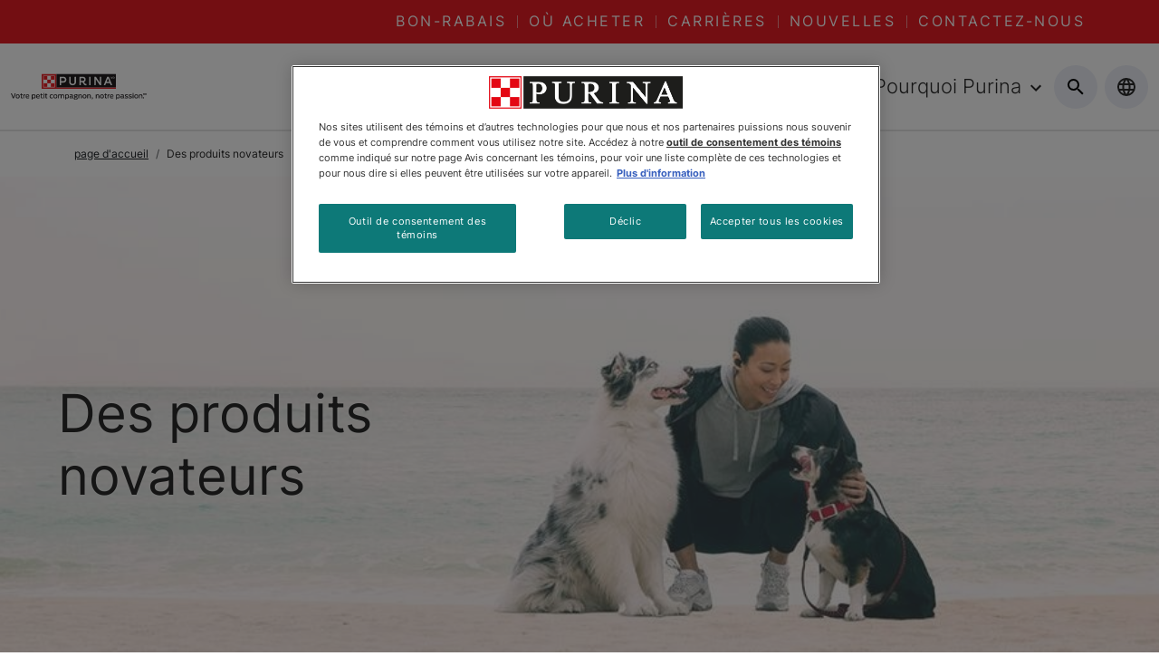

--- FILE ---
content_type: application/x-javascript
request_url: https://cdn.pricespider.com/1/2958/5cab9531a9df7300302b7d07/script.js
body_size: 1101
content:
// If dataLayer exists, do not override it; else make dataLayer an empty array
var dataLayer = typeof dataLayer !== "undefined" && Array.isArray(dataLayer) ? dataLayer : [];

(function () {
    var $ = PriceSpider.$;
    var psConfig = PriceSpider.widgetConfigs["5cab9531a9df7300302b7d07"];

    // Analytics Ticket DEL-21855 - 5/8/19 - LT
    psConfig.on("open", function (widget) {
        if (typeof dataLayer !== "undefined" && Array.isArray(dataLayer)) {
            dataLayer.push({
                "event": "BuyNowEvent",
                "category": "PriceSpider BuyNow product",
                "action": "BuyNow open",
                "label": `${widget.data.sku.attributes["Product Type"].toUpperCase()} | ${widget.data.context.language} | ${widget.data.context.countryCode} | 3.1 | ${widget.data.product.name} | ${widget.data.product.manufacturerPartNumber} | open`
            });
        }
    });
    psConfig.on("close", function (widget) {
        if (typeof dataLayer !== "undefined" && Array.isArray(dataLayer)) {
            dataLayer.push({
                "event": "BuyNowEvent",
                "category": "PriceSpider BuyNow product",
                "action": "BuyNow close",
                "label": `${widget.data.sku.attributes["Product Type"].toUpperCase()} | ${widget.data.context.language} | ${widget.data.context.countryCode} | 3.1 | ${widget.data.product.name} | ${widget.data.product.manufacturerPartNumber} | close`
            });
        }
    });
    psConfig.on("redirect", function (widget, productSeller) {
        if (typeof dataLayer !== "undefined" && Array.isArray(dataLayer)) {
            if (productSeller instanceof PriceSpider.OnlineProductSeller) {
                dataLayer.push({
                    "event": "BuyNowEvent",
                    "category": "PriceSpider BuyNow product",
                    "action": "BuyNow clickToRetailer",
                    "label": `${widget.data.sku.attributes["Product Type"].toUpperCase()} | ${widget.data.context.language} | ${widget.data.context.countryCode} | 3.1 | ${widget.data.product.name} | ${widget.data.product.manufacturerPartNumber} | ${productSeller.seller.name} | ${productSeller.price}`
                });
            } else {
                dataLayer.push({
                    "event": "BuyNowEvent",
                    "category": "PriceSpider BuyNow product",
                    "action": "BuyNow clickToRetailerOffline",
                    "label": `${widget.data.sku.attributes["Product Type"].toUpperCase()} | ${widget.data.context.language} | ${widget.data.context.countryCode} | 3.1 | ${widget.data.product.name} | ${widget.data.product.manufacturerPartNumber} | ${productSeller.seller.name} | ${productSeller.price}`
                });
            }
        }
    });
    psConfig.on("skuChanged", function (widget) {
        if (typeof dataLayer !== "undefined" && Array.isArray(dataLayer)) {
            dataLayer.push({
                "event": "BuyNowEvent",
                "category": "PriceSpider BuyNow product",
                "action": "BuyNow changeProduct",
                "label": `${widget.data.sku.attributes["Product Type"].toUpperCase()} | ${widget.data.context.language} | ${widget.data.context.countryCode} | 3.1 | ${widget.data.product.name} | ${widget.data.product.manufacturerPartNumber} | changeProduct`
            });
        }
    });
    psConfig.on("locate", function (widget) {
        dataLayer.push({
            "event": "BuyNowEvent",
            "category": "PriceSpider BuyNow product",
            "action": "BuyNow changeLocation",
            "label": `${widget.data.sku.attributes["Product Type"].toUpperCase()} | ${widget.data.context.language} | ${widget.data.context.countryCode} | 3.1 | ${widget.data.product.name} | ${widget.data.product.manufacturerPartNumber} | changeLocation`
        });
    });
    psConfig.on("getDirections", function (widget) {
        dataLayer.push({
            "event": "BuyNowEvent",
            "category": "PriceSpider BuyNow product",
            "action": "BuyNow getDirections",
            "label": `${widget.data.sku.attributes["Product Type"].toUpperCase()} | ${widget.data.context.language} | ${widget.data.context.countryCode} | 3.1 | ${widget.data.product.name} | ${widget.data.product.manufacturerPartNumber} | getDirections`
        });
    });
    psConfig.on("onlineTab", function (widget) {
        dataLayer.push({
            "event": "BuyNowEvent",
            "category": "PriceSpider BuyNow product",
            "action": "BuyNow tabToOnlineMobile",
            "label": `${widget.data.sku.attributes["Product Type"].toUpperCase()} | ${widget.data.context.language} | ${widget.data.context.countryCode} | 3.1 | ${widget.data.product.name} | ${widget.data.product.manufacturerPartNumber} | tabToOnlineMobile`
        });
    });
    psConfig.on("localTab", function (widget) {
        dataLayer.push({
            "event": "BuyNowEvent",
            "category": "PriceSpider BuyNow product",
            "action": "BuyNow tabToOnlineMobile",
            "label": `${widget.data.sku.attributes["Product Type"].toUpperCase()} | ${widget.data.context.language} | ${widget.data.context.countryCode} | 3.1 | ${widget.data.product.name} | ${widget.data.product.manufacturerPartNumber} | tabToOfflineMobile`
        });
    });
    psConfig.on("callStore", function(widget, productSeller){
        //  Click to Call Analytics - SEN-1256
        dataLayer.push({
            "event": "BuyNowEvent",
            "category": "PriceSpider BuyNow product",
            "action": "BuyNow clickToCall",
            "label": productSeller.seller.name
        });
    });



//GA4 tags
psConfig.on("open", function (widget) {
    if (typeof dataLayer !== "undefined" && Array.isArray(dataLayer)) {
        dataLayer.push({
            'event': 'buynow_interaction',
            'event_name': 'buynow_open',
            'item_id': `${widget.skuKey}`,
            'item_name': `${widget.data.product.name}`,
            'item_brand': `${widget.data.product.manufacturer.name}`,
            'item_category': `${widget.data.product.attributes["Product Type"]}`,
            'item_subcategory': `${widget.data.product.attributes["Package Size"]}`,
            'item_range': `${widget.data.product.manufacturer.name}`,
            'module_id': `${widget.config.id}`,
            'module_name': `${widget.config.widgetType}`,
        });
    }
})
psConfig.on("close", function (widget) {
    if (typeof dataLayer !== "undefined" && Array.isArray(dataLayer)) {
        dataLayer.push({
            'event': 'buynow_interaction',
            'event_name': 'buynow_close',
            'item_id': `${widget.skuKey}`,
            'item_name': `${widget.data.product.name}`,
            'item_brand': `${widget.data.product.manufacturer.name}`,
            'item_category': `${widget.data.product.attributes["Product Type"]}`,
            'item_subcategory': `${widget.data.product.attributes["Package Size"]}`,
            'item_range': `${widget.data.product.manufacturer.name}`,
            'module_id': `${widget.config.id}`,
            'module_name': `${widget.config.widgetType}`,
        })
    }
})
psConfig.on("skuChanged", function (widget) {
    if (typeof dataLayer !== "undefined" && Array.isArray(dataLayer)) {
        dataLayer.push({
            'event': 'buynow_interaction',
            'event_name': 'buynow_change_product',
            'item_id': `${widget.skuKey}`,
            'item_name': `${widget.data.product.name}`,
            'item_brand': `${widget.data.product.manufacturer.name}`,
            'item_category': `${widget.data.product.attributes["Product Type"]}`,
            'item_subcategory': `${widget.data.product.attributes["Package Size"]}`,
            'item_range': `${widget.data.product.manufacturer.name}`,
            'module_id': `${widget.config.id}`,
            'module_name': `${widget.config.widgetType}`,
        })
    }
})
psConfig.on("locate", function (widget) {
    if (typeof dataLayer !== "undefined" && Array.isArray(dataLayer)) {
        dataLayer.push({
            'event': 'buynow_location',
            'event_name': 'buynow_location_change',
            'postal_code': `${widget.data.location.postalCode}`,
            'item_id': `${widget.skuKey}`,
            'module_id': `${widget.config.id}`,
            'module_name': `${widget.config.widgetType}`,
        })
    }

})
psConfig.on("getDirections", function (widget, productSeller) {
    if (typeof dataLayer !== "undefined" && Array.isArray(dataLayer)) {
        dataLayer.push({
            'event': 'buynow_store_interaction',
            'event_name': 'buynow_select_directions',
            'postal_code': `${productSeller.postalCode}`,
            'retailer_id': `${productSeller.seller.id}`,
            'retailer_name': `${productSeller.seller.name}`,
            'store_id': `${productSeller.storeId}`,
            'store_name': `${productSeller.name}`,
            'item_id': `${widget.skuKey}`,
            'item_name': `${widget.data.product.name}`,
            'item_brand': `${widget.data.product.manufacturer.name}`,
            'item_category': `${widget.data.product.attributes["Product Type"]}`,
            'item_subcategory': `${widget.data.product.attributes["Package Size"]}`,
            'item_range': `${widget.data.product.manufacturer.name}`,
            'module_id': `${widget.config.id}`,
            'module_name': `${widget.config.widgetType}`,
        })
    }
})
psConfig.on("redirect", function (widget, productSeller) {
    if (typeof dataLayer !== "undefined" && Array.isArray(dataLayer)) {
        if ((productSeller instanceof PriceSpider.OnlineProductSeller)) {
            dataLayer.push({
                'event': 'buynow_cta',
                'event_name': 'buynow_click_cta',
                'item_id': `${widget.skuKey}`,
                'item_name': `${widget.data.product.name}`,
                'item_brand': `${widget.data.product.manufacturer.name}`,
                'item_category': `${widget.data.product.attributes["Product Type"]}`,
                'item_subcategory': `${widget.data.product.attributes["Package Size"]}`,
                'item_range': `${widget.data.product.manufacturer.name}`,
                'price': `${productSeller.formattedPrice}`,
                'retailer_id': `${productSeller.id}`,
                'retailer_name': `${productSeller.seller.name}`,
                'module_id': `${widget.config.id}`,
                'module_name': `${widget.config.widgetType}`,
            })
        }
        if (productSeller instanceof PriceSpider.LocalProductSeller) {
            dataLayer.push({
                'event': 'buynow_store_interaction',
                'event_name': 'buynow_click_store_website',
                'postal_code': `${productSeller.postalCode}`,
                'retailer_id': `${productSeller.seller.id}`,
                'retailer_name': `${productSeller.seller.name}`,
                'store_id': `${productSeller.storeId}`,
                'store_name': `${productSeller.name}`,
                'item_id': `${widget.skuKey}`,
                'item_name': `${widget.data.product.name}`,
                'item_brand': `${widget.data.product.manufacturer.name}`,
                'item_category': `${widget.data.product.attributes["Product Type"]}`,
                'item_subcategory': `${widget.data.product.attributes["Package Size"]}`,
                'item_range': `${widget.data.product.manufacturer.name}`,
                'module_id': `${widget.config.id}`,
                'module_name': `${widget.config.widgetType}`,
            })
        }
    }
})
psConfig.on("callStore", function (widget, productSeller) {
    if (typeof dataLayer !== "undefined" && Array.isArray(dataLayer)) {
        dataLayer.push({
            'event': 'buynow_store_interaction',
            'event_name': 'buynow_click_store_phone',
            'postal_code': `${productSeller.postalCode}`,
            'retailer_id': `${productSeller.seller.id}`,
            'retailer_name': `${productSeller.seller.name}`,
            'store_id': `${productSeller.storeId}`,
            'store_name': `${productSeller.name}`,
            'item_id': `${widget.skuKey}`,
            'item_name': `${widget.data.product.name}`,
            'item_brand': `${widget.data.product.manufacturer.name}`,
            'item_category': `${widget.data.product.attributes["Product Type"]}`,
            'item_subcategory': `${widget.data.product.attributes["Package Size"]}`,
            'item_range': `${widget.data.product.manufacturer.name}`,
            'module_id': `${widget.config.id}`,
            'module_name': `${widget.config.widgetType}`,
        })
    }
   
})
psConfig.on("onlineTab", function (widget) {
    if (typeof dataLayer !== "undefined" && Array.isArray(dataLayer)) {
        dataLayer.push({
            'event': 'buynow_select_view',
            'event_name': 'buynow_select_view',
            'tab_name': 'Online Tab',
            'item_id': `${widget.skuKey}`,
            'item_name': `${widget.data.product.name}`,
            'item_brand': `${widget.data.product.manufacturer.name}`,
            'item_category': `${widget.data.product.attributes["Product Type"]}`,
            'item_subcategory': `${widget.data.product.attributes["Package Size"]}`,
            'item_range': `${widget.data.product.manufacturer.name}`,
            'module_id': `${widget.config.id}`,
            'module_name': `${widget.config.widgetType}`,
        })
    }
   
})
psConfig.on("localTab", function (widget) {
    if (typeof dataLayer !== "undefined" && Array.isArray(dataLayer)) {
        dataLayer.push({
            'event': 'buynow_select_view',
            'event_name': 'buynow_select_view',
            'tab_name': 'Local Tab',
            'item_id': `${widget.skuKey}`,
            'item_name': `${widget.data.product.name}`,
            'item_brand': `${widget.data.product.manufacturer.name}`,
            'item_category': `${widget.data.product.attributes["Product Type"]}`,
            'item_subcategory': `${widget.data.product.attributes["Package Size"]}`,
            'item_range': `${widget.data.product.manufacturer.name}`,
            'module_id': `${widget.config.id}`,
            'module_name': `${widget.config.widgetType}`,
        })
    }
})


})();

--- FILE ---
content_type: application/javascript
request_url: https://omni.pricespider.com/sku-map/?clientId=2958&configId=5cab9531a9df7300302b7d07&countryCode=CA&skuKeys=038100131348,055800374264,055800404725&key=%2F2958%2Fsku-map%2F3&token=53d5d050f9664d7d8814e63fa117f623&callback=PriceSpider.onload
body_size: 119
content:
PriceSpider.onload("/2958/sku-map/3", {"accountId":2958,"countries":{"CA":{"CA Purina - Petsmart Priority":{"038100131348":12122297,"055800404725":12122288},"CA Purina":{"055800374264":11595051}}},"primarySkuMappings":null,"sellerExistenceMap":null})